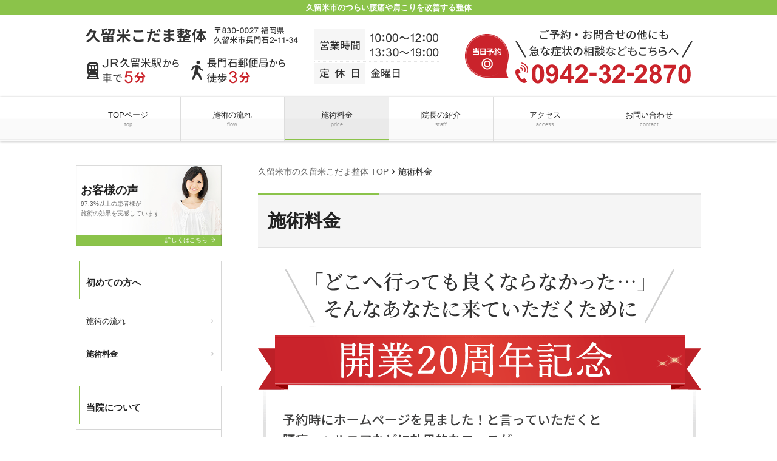

--- FILE ---
content_type: text/html; charset=UTF-8
request_url: https://seitai2.jp/price/
body_size: 8397
content:
<!doctype html><html dir="ltr" lang="ja"><head>  <script>(function(w,d,s,l,i){w[l]=w[l]||[];w[l].push({'gtm.start':
new Date().getTime(),event:'gtm.js'});var f=d.getElementsByTagName(s)[0],
j=d.createElement(s),dl=l!='dataLayer'?'&l='+l:'';j.async=true;j.src=
'https://www.googletagmanager.com/gtm.js?id='+i+dl;f.parentNode.insertBefore(j,f);
})(window,document,'script','dataLayer','GTM-WB8HWSG');</script>    <script async src="https://www.googletagmanager.com/gtag/js?id=UA-215595041-1"></script> <script async src="https://www.googletagmanager.com/gtag/js?id=G-94W8KTWWQE"></script> <script async src="https://www.googletagmanager.com/gtag/js?id=G-669PSXFLW2"></script> <script>window.dataLayer = window.dataLayer || [];
  function gtag(){dataLayer.push(arguments);}
  gtag('js', new Date());

  gtag('config', 'UA-215595041-1');
  gtag('config', 'G-94W8KTWWQE');
  gtag('config', 'G-669PSXFLW2');</script><meta charset="UTF-8"><meta name="viewport" content="width=device-width,initial-scale=1.0,viewport-fit=cover"><link media="all" href="https://seitai2.jp/wpcms/wp-content/cache/autoptimize/css/autoptimize_7cc8ef6aed2587035c3b2101b0ecb3c6.css" rel="stylesheet"><title>施術料金 | 久留米こだま整体はやさしい施術で腰痛の改善率97.3%</title><meta name="description" content="※電子マネー使用可 初見料 2,000円（税込） 初回は詳しくお話伺い、検査しますので初見料が2,000円、施" /><meta name="robots" content="max-image-preview:large" /><link rel="canonical" href="https://seitai2.jp/price/" /><meta name="generator" content="All in One SEO (AIOSEO) 4.6.2" /><meta name="google" content="nositelinkssearchbox" /> <script type="application/ld+json" class="aioseo-schema">{"@context":"https:\/\/schema.org","@graph":[{"@type":"BreadcrumbList","@id":"https:\/\/seitai2.jp\/price\/#breadcrumblist","itemListElement":[{"@type":"ListItem","@id":"https:\/\/seitai2.jp\/#listItem","position":1,"name":"\u5bb6","item":"https:\/\/seitai2.jp\/","nextItem":"https:\/\/seitai2.jp\/price\/#listItem"},{"@type":"ListItem","@id":"https:\/\/seitai2.jp\/price\/#listItem","position":2,"name":"\u65bd\u8853\u6599\u91d1","previousItem":"https:\/\/seitai2.jp\/#listItem"}]},{"@type":"Organization","@id":"https:\/\/seitai2.jp\/#organization","name":"\u4e45\u7559\u7c73\u3053\u3060\u307e\u6574\u4f53\u306f\u3084\u3055\u3057\u3044\u65bd\u8853\u3067\u8170\u75db\u306e\u6539\u5584\u738797.3%","url":"https:\/\/seitai2.jp\/"},{"@type":"WebPage","@id":"https:\/\/seitai2.jp\/price\/#webpage","url":"https:\/\/seitai2.jp\/price\/","name":"\u65bd\u8853\u6599\u91d1 | \u4e45\u7559\u7c73\u3053\u3060\u307e\u6574\u4f53\u306f\u3084\u3055\u3057\u3044\u65bd\u8853\u3067\u8170\u75db\u306e\u6539\u5584\u738797.3%","description":"\u203b\u96fb\u5b50\u30de\u30cd\u30fc\u4f7f\u7528\u53ef \u521d\u898b\u6599 2,000\u5186\uff08\u7a0e\u8fbc\uff09 \u521d\u56de\u306f\u8a73\u3057\u304f\u304a\u8a71\u4f3a\u3044\u3001\u691c\u67fb\u3057\u307e\u3059\u306e\u3067\u521d\u898b\u6599\u304c2,000\u5186\u3001\u65bd","inLanguage":"ja","isPartOf":{"@id":"https:\/\/seitai2.jp\/#website"},"breadcrumb":{"@id":"https:\/\/seitai2.jp\/price\/#breadcrumblist"},"datePublished":"2017-10-21T08:25:44+09:00","dateModified":"2022-09-01T21:14:07+09:00"},{"@type":"WebSite","@id":"https:\/\/seitai2.jp\/#website","url":"https:\/\/seitai2.jp\/","name":"\u4e45\u7559\u7c73\u3053\u3060\u307e\u6574\u4f53\u306f\u3084\u3055\u3057\u3044\u65bd\u8853\u3067\u8170\u75db\u306e\u6539\u5584\u738797.3%","description":"\u4e45\u7559\u7c73\u5e02\u306e\u3064\u3089\u3044\u8170\u75db\u3084\u80a9\u3053\u308a\u3092\u6539\u5584\u3059\u308b\u6574\u4f53","inLanguage":"ja","publisher":{"@id":"https:\/\/seitai2.jp\/#organization"}}]}</script>  <script src="https://seitai2.jp/wpcms/wp-includes/js/jquery/jquery.min.js?ver=3.7.1" id="jquery-core-js"></script> <script id="ari-fancybox-js-extra">var ARI_FANCYBOX = {"lightbox":{"backFocus":false,"trapFocus":false,"thumbs":{"hideOnClose":false},"touch":{"vertical":true,"momentum":true},"buttons":["slideShow","fullScreen","thumbs","close"],"lang":"custom","i18n":{"custom":{"PREV":"Previous","NEXT":"Next","PLAY_START":"Start slideshow (P)","PLAY_STOP":"Stop slideshow (P)","FULL_SCREEN":"Full screen (F)","THUMBS":"Thumbnails (G)","CLOSE":"Close (Esc)","ERROR":"The requested content cannot be loaded. <br\/> Please try again later."}}},"convert":{"images":{"convert":true,"post_grouping":true}},"viewers":{"pdfjs":{"url":"https:\/\/seitai2.jp\/wpcms\/wp-content\/plugins\/ari-fancy-lightbox\/assets\/pdfjs\/web\/viewer.html"}}};</script> <link rel="https://api.w.org/" href="https://seitai2.jp/wp-json/" /><link rel="alternate" type="application/json" href="https://seitai2.jp/wp-json/wp/v2/pages/2272" /><link rel='shortlink' href='https://seitai2.jp/?p=2272' /><link rel="alternate" type="application/json+oembed" href="https://seitai2.jp/wp-json/oembed/1.0/embed?url=https%3A%2F%2Fseitai2.jp%2Fprice%2F" /><link rel="alternate" type="text/xml+oembed" href="https://seitai2.jp/wp-json/oembed/1.0/embed?url=https%3A%2F%2Fseitai2.jp%2Fprice%2F&#038;format=xml" /><link rel='stylesheet' id='4473-css' href='https://seitai2.jp/wpcms/wp-content/cache/autoptimize/css/autoptimize_single_10b0ae7554da8ddd7685fd9eb8a8db95.css?v=4853' media='all' />  <script type="application/ld+json">{
    "@context": "https://schema.org",
    "@type": "BreadcrumbList",
    "itemListElement": [
        {
            "@type": "ListItem",
            "position": 1,
            "item": {
                "@id": "https://seitai2.jp",
                "name": "TOPページ"
            }
        },
        {
            "@type": "ListItem",
            "position": 2,
            "item": {
                "@id": "https://seitai2.jp/price/",
                "name": "施術料金"
            }
        }
    ]
}</script>  <noscript><style>#bodyLoading {
	display: none;
}</style></noscript></head><body data-rsssl=1 x-ms-format-detection="none" class="page-template-default page page-id-2272 wp-embed-responsive kbp2-color-light_green kbp2-webfontnone"><div id="bodyLoading" class="loader-wrap"><div class="loader">Loading...</div></div> <noscript><iframe src="https://www.googletagmanager.com/ns.html?id=GTM-WB8HWSG"
height="0" width="0" style="display:none;visibility:hidden"></iframe></noscript><header id="header" class="header" role="banner"><h1 class="header__title">久留米市のつらい腰痛や肩こりを改善する整体</h1><div class="header-img"><p class="sp-show"><a href="tel:0942-32-2870"><img width="730" height="133" src="https://seitai2.jp/wpcms/wp-content/uploads/2017/12/custom_header_image_small.png" class="attachment-medium_large size-medium_large" alt="" decoding="async" loading="lazy" srcset="https://seitai2.jp/wpcms/wp-content/uploads/2017/12/custom_header_image_small.png 768w, https://seitai2.jp/wpcms/wp-content/uploads/2017/12/custom_header_image_small-300x55.png 300w" sizes="(max-width: 730px) 100vw, 730px" /></a></p><p class="sp-hide"><a href="https://seitai2.jp/"><img width="1030" height="135" src="https://seitai2.jp/wpcms/wp-content/uploads/2017/12/custom_header_image.png" class="attachment-1536x1536 size-1536x1536" alt="" decoding="async" loading="lazy" srcset="https://seitai2.jp/wpcms/wp-content/uploads/2017/12/custom_header_image.png 1030w, https://seitai2.jp/wpcms/wp-content/uploads/2017/12/custom_header_image-300x39.png 300w, https://seitai2.jp/wpcms/wp-content/uploads/2017/12/custom_header_image-1024x134.png 1024w, https://seitai2.jp/wpcms/wp-content/uploads/2017/12/custom_header_image-768x101.png 768w" sizes="(max-width: 1030px) 100vw, 1030px" /></a></p></div><nav class="header-nav material-btn-wrap" id="header-nav" role="navigation"><div id="header-nav-inner" class="header-nav-inner"><ul id="menu-%e3%82%b0%e3%83%ad%e3%83%bc%e3%83%90%e3%83%ab%e3%83%8a%e3%83%93" class="header-nav-menu sp-hide-flex"><li id="menu-item-3747" class="menu-item menu-item-type-post_type menu-item-object-page menu-item-home menu-item-3747"><a title="久留米市の久留米こだま整体 TOP" href="https://seitai2.jp/">TOPページ<small class="menu-item-description">top</small></a></li><li id="menu-item-3748" class="menu-item menu-item-type-post_type menu-item-object-page menu-item-3748"><a href="https://seitai2.jp/flow/">施術の流れ<small class="menu-item-description">flow</small></a></li><li id="menu-item-3749" class="menu-item menu-item-type-post_type menu-item-object-page current-menu-item page_item page-item-2272 current_page_item menu-item-3749"><a href="https://seitai2.jp/price/" aria-current="page">施術料金<small class="menu-item-description">price</small></a></li><li id="menu-item-3750" class="menu-item menu-item-type-post_type menu-item-object-page menu-item-3750"><a href="https://seitai2.jp/staff/">院長の紹介<small class="menu-item-description">staff</small></a></li><li id="menu-item-3739" class="menu-item menu-item-type-post_type menu-item-object-page menu-item-3739"><a href="https://seitai2.jp/access/">アクセス<small class="menu-item-description">access</small></a></li><li id="menu-item-3740" class="menu-item menu-item-type-post_type menu-item-object-page menu-item-3740"><a href="https://seitai2.jp/contact/">お問い合わせ<small class="menu-item-description">contact</small></a></li></ul><ul class="header-nav-menu sp-show-flex"><li><a id="mobile-nav-btn" class="mobile-nav-btn" href="#side"><i class="material-icons-round">menu</i>MENU</a></li><li><a href="tel:0942-32-2870"><i class="material-icons-round">local_phone</i>電話する</a></li><li><a href="https://c6410.jp/kakoikomi-rsv/?gid=t37&param=MjQzMDQwMDEsOTY4OTlhNDcwMzEzMWE5Zjc2ZDA4ZjU1ODZmZjVlNDA=&page=process&method=course" target="_blank" rel="nofollow"><i class="material-icons-round">event_available</i>WEB予約</a></li><li><a class="scroll-btn" href="/access/"><i class="material-icons-round">location_on</i>アクセス</a></li></ul></div></nav></header><div class="container container-side-left" id="container"><main id="main" class="main" role="main"><div class="breadcrumbs"> <span property="itemListElement" typeof="ListItem"><a property="item" typeof="WebPage" title="久留米市の久留米こだま整体 TOP" href="https://seitai2.jp" class="home"><span property="name">久留米市の久留米こだま整体 TOP</span></a><meta property="position" content="1"></span><i class="material-icons">chevron_right</i><span property="itemListElement" typeof="ListItem"><span property="name">施術料金</span><meta property="position" content="2"></span></div><h2 class="main__title">施術料金</h2><div id="page-2272" class="content-style post-2272 page type-page status-publish hentry"><figure class="centerb2"><img decoding="async" src="/wpcms/wp-content/uploads/2017/12/bnr_camp01_20th.png" alt="割引キャンペーン実施中" class="img_w10" /></figure><p></p><p><strong>※電子マネー使用可</strong></p><table style="border-collapse: collapse; width: 100%;"><tbody><tr><td style="width: 33.7573%; background-color: #f7d894;"><span style="font-size: 12pt;"><strong>初見料</strong></span></td><td style="width: 66.2427%;"><span style="font-size: 12pt;">2,000円（税込）</span></td></tr></tbody></table><p>初回は詳しくお話伺い、検査しますので初見料が2,000円、施術料が8,000円で合計10,000円になります。施術時間は40分ほどになります。ホームページを見てとお伝えいただくと初回だけ半額の5,000円になります。</p><table style="border-collapse: collapse; width: 100%;"><tbody><tr><td style="width: 33.7573%; background-color: #f7d894;"><span style="font-size: 12pt;"><strong>２回目以降</strong></span></td><td style="width: 66.2427%;"><span style="font-size: 12pt;">8,000円（税込）</span></td></tr></tbody></table><p>施術箇所が多いと時間がかかりますが、変化してくると短くなります。その日のあなたの身体の状態によって、症状によって時間は変わります。変化してくると来店間隔もあいてきます。</p><h3>当店は予約優先になっています。</h3><p>来店される時は必ず電話で予約しておいでください。予約予約なしでお出での時は、お待ちいただいたり、施術をお受けできないこともありますのでご注意ください。</p><h3>枕の上に掛けるフェイスタオルか和タオルと洗濯した靴下をお持ちください。</h3></p><p>タオルはバスタオルではありません（フェイスタオル、和タオル）。靴下は足を施術した後、顔を施術したりしますので清潔のため、ご協力ください。</p><h3>服装は動きやすい服でお願いいたします。</h3><p>動きやすい服であれば大丈夫です。ジャージなどお勧めです。スカート、短パン、Gパンはご遠慮ください。</p></div><aside id="close" class="close" role="complementary"><div class="close-info"><h3 class="close-info__title"><i class="material-icons-round">info_outline</i>久留米こだま整体</h3><div class="close-info-content-wrap"><div class="close-info-content"><dl><dt>住所</dt><dd>〒830-0027<br /> 福岡県久留米市長門石２丁目１１−３４</dd><dt>電話番号</dt><dd class="close-info-content__tel"><a href="tel:0942-32-2870"><i class="material-icons-round">contact_phone</i> 0942-32-2870</a></dd></dl><p class="close-info-content__btn"><a href="https://seitai2.jp/contact/" class="link-btn link-btn--block" target="_blank" rel="nofollow"><i class="material-icons-round">event_available</i> ご予約は24時間受付中</a></p><dl><dt>営業時間</dt><dd>10:00～12:00<br /> 13:30～19:00</dd><dt>休業日</dt><dd>金曜日</dd></dl></div><div class="close-info-content"><dl id="main_map"><dt>アクセス</dt><dd>JR久留米駅から車で5分<br /> 西鉄路線バス 長門石団地前入口より徒歩3分</dd></dl></div></div></div></aside></main><div class="side" id="side" role="complementary"><div id="side-inner" class="side-inner"><ul id="menu-%e3%82%b0%e3%83%ad%e3%83%bc%e3%83%90%e3%83%ab%e3%83%8a%e3%83%93-5" class="mobile-nav sp-show"><li class="menu-item menu-item-type-post_type menu-item-object-page menu-item-home menu-item-3747"><a title="久留米市の久留米こだま整体 TOP" href="https://seitai2.jp/">TOPページ<small class="menu-item-description">top</small></a></li><li class="menu-item menu-item-type-post_type menu-item-object-page menu-item-3748"><a href="https://seitai2.jp/flow/">施術の流れ<small class="menu-item-description">flow</small></a></li><li class="menu-item menu-item-type-post_type menu-item-object-page current-menu-item page_item page-item-2272 current_page_item menu-item-3749"><a href="https://seitai2.jp/price/" aria-current="page">施術料金<small class="menu-item-description">price</small></a></li><li class="menu-item menu-item-type-post_type menu-item-object-page menu-item-3750"><a href="https://seitai2.jp/staff/">院長の紹介<small class="menu-item-description">staff</small></a></li><li class="menu-item menu-item-type-post_type menu-item-object-page menu-item-3739"><a href="https://seitai2.jp/access/">アクセス<small class="menu-item-description">access</small></a></li><li class="menu-item menu-item-type-post_type menu-item-object-page menu-item-3740"><a href="https://seitai2.jp/contact/">お問い合わせ<small class="menu-item-description">contact</small></a></li></ul><div id="kbp2_custom_widget_banner_text-2" class="widget kbp2_custom_widget_banner_text-2 widget_banner"><figure><img src="https://seitai2.jp/wpcms/wp-content/themes/kudoken-blog-plan-2/resources/assets/images/common/bg__bnr--01.jpg" alt=""><figcaption><a href="https://seitai2.jp/voice/"><span class="widget_banner__title">お客様の声</span><span class="widget_banner__text">97.3%以上の患者様が<br /> 施術の効果を実感しています</span><span class="widget_banner__btn">詳しくはこちら <i class="material-icons-round">arrow_forward</i></span></a></figcaption></figure></div><div id="nav_menu-2" class="widget nav_menu-2 widget_nav_menu"><h3 class="widgettitle">初めての方へ</h3><div class="menu-%e5%88%9d%e3%82%81%e3%81%a6%e3%81%ae%e6%96%b9%e3%81%b8-container"><ul id="menu-%e5%88%9d%e3%82%81%e3%81%a6%e3%81%ae%e6%96%b9%e3%81%b8-4" class="menu"><li class="menu-item menu-item-type-post_type menu-item-object-page menu-item-3741"><a href="https://seitai2.jp/flow/">施術の流れ</a></li><li class="menu-item menu-item-type-post_type menu-item-object-page current-menu-item page_item page-item-2272 current_page_item menu-item-3742"><a href="https://seitai2.jp/price/" aria-current="page">施術料金</a></li></ul></div></div><div id="nav_menu-3" class="widget nav_menu-3 widget_nav_menu"><h3 class="widgettitle">当院について</h3><div class="menu-%e5%bd%93%e9%99%a2%e3%81%ab%e3%81%a4%e3%81%84%e3%81%a6-container"><ul id="menu-%e5%bd%93%e9%99%a2%e3%81%ab%e3%81%a4%e3%81%84%e3%81%a6-4" class="menu"><li class="menu-item menu-item-type-post_type menu-item-object-page menu-item-3743"><a href="https://seitai2.jp/staff/">院長の紹介</a></li><li class="menu-item menu-item-type-post_type menu-item-object-page menu-item-3744"><a href="https://seitai2.jp/access/">アクセス</a></li><li class="menu-item menu-item-type-post_type menu-item-object-page menu-item-3745"><a href="https://seitai2.jp/contact/">お問い合わせ</a></li><li class="menu-item menu-item-type-post_type menu-item-object-page menu-item-3746"><a href="https://seitai2.jp/sitemap/">サイトマップ</a></li></ul></div></div><div id="nav_menu-4" class="widget nav_menu-4 widget_nav_menu"><h3 class="widgettitle">症状の改善について</h3><div class="menu-%e7%97%87%e7%8a%b6%e3%81%ae%e6%94%b9%e5%96%84%e3%81%ab%e3%81%a4%e3%81%84%e3%81%a6-container"><ul id="menu-%e7%97%87%e7%8a%b6%e3%81%ae%e6%94%b9%e5%96%84%e3%81%ab%e3%81%a4%e3%81%84%e3%81%a6-4" class="menu"><li class="menu-item menu-item-type-custom menu-item-object-custom menu-item-4451"><a href="/case/youtsu/">腰痛</a></li><li class="menu-item menu-item-type-custom menu-item-object-custom menu-item-4452"><a href="/case/katakori/">肩こり</a></li><li class="menu-item menu-item-type-custom menu-item-object-custom menu-item-4458"><a href="/case/shijukata/">五十肩・四十肩</a></li><li class="menu-item menu-item-type-custom menu-item-object-custom menu-item-4456"><a href="/case/zakotsushinkei/">坐骨神経痛</a></li><li class="menu-item menu-item-type-custom menu-item-object-custom menu-item-4457"><a href="/case/kotsubankyosei/">骨盤矯正</a></li><li class="menu-item menu-item-type-custom menu-item-object-custom menu-item-4454"><a href="/case/kubikori/">首こり</a></li><li class="menu-item menu-item-type-custom menu-item-object-custom menu-item-4455"><a href="/case/shiseikyosei/">姿勢矯正</a></li><li class="menu-item menu-item-type-custom menu-item-object-custom menu-item-4449"><a href="/case/hizatsu/">膝痛</a></li><li class="menu-item menu-item-type-custom menu-item-object-custom menu-item-4450"><a href="/case/sango-kotsuban/">産後の骨盤矯正</a></li><li class="menu-item menu-item-type-custom menu-item-object-custom menu-item-4453"><a href="/case/muchiuchi/">むちうち</a></li><li class="menu-item menu-item-type-custom menu-item-object-custom menu-item-4460"><a href="/case/nechigae/">寝違え</a></li><li class="menu-item menu-item-type-custom menu-item-object-custom menu-item-4459"><a href="/case/zutsu/">頭痛</a></li><li class="menu-item menu-item-type-custom menu-item-object-custom menu-item-4461"><a href="/case/helnia/">頚椎ヘルニア</a></li><li class="menu-item menu-item-type-custom menu-item-object-custom menu-item-4462"><a href="/case/gakukansetsu/">顎関節症</a></li><li class="menu-item menu-item-type-custom menu-item-object-custom menu-item-4463"><a href="/case/gikkurigoshi/">ぎっくり腰</a></li></ul></div></div><div id="kbp2_custom_widget_banner_text-3" class="widget kbp2_custom_widget_banner_text-3 widget_banner"><figure><img src="https://seitai2.jp/wpcms/wp-content/themes/kudoken-blog-plan-2/resources/assets/images/common/bg__bnr--02.jpg" alt=""><figcaption><a href="https://seitai2.jp/case/"><span class="widget_banner__title">症状別ページ</span><span class="widget_banner__btn">詳しくはこちら <i class="material-icons-round">arrow_forward</i></span></a></figcaption></figure></div><div id="kbp2_custom_widget_banner_text-4" class="widget kbp2_custom_widget_banner_text-4 widget_banner"><figure><img src="https://seitai2.jp/wpcms/wp-content/themes/kudoken-blog-plan-2/resources/assets/images/common/bg__bnr--03.jpg" alt=""><figcaption><a href="https://seitai2.jp/diary/"><span class="widget_banner__title">院長日記</span><span class="widget_banner__text">日々の気付いたことなど<br /> 綴っていきます</span><span class="widget_banner__btn">詳しくはこちら <i class="material-icons-round">arrow_forward</i></span></a></figcaption></figure></div><div id="kbp2_custom_widget_news-2" class="widget kbp2_custom_widget_news-2 widget_news"><h3 class="widgettitle">お知らせ</h3><div class="widget_news-list-wrap"><div class="widget_news-list"><p><i class="material-icons-round">query_builder</i>2026年1月31日</p><p>今月（令和8年2月）のお休み</p><table border="0" width="160" cellspacing="1" cellpadding="2" bgcolor="#333333"><tbody><tr align="center" bgcolor="#FFFFFF"><td colspan="7">2026年2月</td></tr><tr align="center" bgcolor="#CCCCCC"><td>日</td><td>月</td><td>火</td><td>水</td><td>木</td><td>金</td><td>土</td></tr><tr align="center" bgcolor="#FFFFFF"><td>1</td><td>2</td><td>3</td><td>4</td><td>5</td><td bgcolor="#FF6666">6</td><td>7</td></tr><tr align="center" bgcolor="#FFFFFF"><td>8</td><td>9</td><td>10</td><td>11</td><td>12</td><td bgcolor="#FF6666">13</td><td>14</td></tr><tr align="center" bgcolor="#FFFFFF"><td>15</td><td>16</td><td>17</td><td>18</td><td>19</td><td bgcolor="#FF6666">20</td><td>21</td></tr><tr align="center" bgcolor="#FFFFFF"><td>22</td><td>23</td><td>24</td><td>25</td><td>26</td><td bgcolor="#FF6666">27</td><td>28</td></tr></tbody></table><p><span style="color: #ff6666;">■</span>が定休日です。</p><p>来月（令和8年3月)のお休み</p><table border="0" width="160" cellspacing="1" cellpadding="2" bgcolor="#333333"><tbody><tr align="center" bgcolor="#FFFFFF"><td colspan="7">2026年3月</td></tr><tr align="center" bgcolor="#CCCCCC"><td>日</td><td>月</td><td>火</td><td>水</td><td>木</td><td>金</td><td>土</td></tr><tr align="center" bgcolor="#FFFFFF"><td>1</td><td>2</td><td>3</td><td>4</td><td>5</td><td bgcolor="#FF6666">6</td><td>7</td></tr><tr align="center" bgcolor="#FFFFFF"><td>8</td><td>9</td><td>10</td><td>11</td><td>12</td><td bgcolor="#FF6666">13</td><td>14</td></tr><tr align="center" bgcolor="#FFFFFF"><td>15</td><td>16</td><td>17</td><td>18</td><td>19</td><td>20</td><td>21</td></tr><tr align="center" bgcolor="#FFFFFF"><td>22</td><td>23</td><td>24</td><td>25</td><td>26</td><td bgcolor="#FF6666">27</td><td>28</td></tr><tr align="center" bgcolor="#FFFFFF"><td>29</td><td>30</td><td>31</td><td>&nbsp;</td><td>&nbsp;</td><td>&nbsp;</td><td>&nbsp;</td></tr></tbody></table><p><span style="color: #ff6666;">■</span>が定休日です。</p><p><span style="color: #ff0000;">金曜日は定休日です</span></p></div><div class="widget_news-list"><p><i class="material-icons-round">query_builder</i>2026年1月01日</p><p>令和8年1月のお休み</p><table border="0" width="160" cellspacing="1" cellpadding="2" bgcolor="#333333"><tbody><tr align="center" bgcolor="#FFFFFF"><td colspan="7">2026年1月</td></tr><tr align="center" bgcolor="#CCCCCC"><td>日</td><td>月</td><td>火</td><td>水</td><td>木</td><td>金</td><td>土</td></tr><tr align="center" bgcolor="#FFFFFF"><td>&nbsp;</td><td>&nbsp;</td><td>&nbsp;</td><td>&nbsp;</td><td bgcolor="#FF6666">1</td><td bgcolor="#FF6666">2</td><td bgcolor="#FF6666">3</td></tr><tr align="center" bgcolor="#FFFFFF"><td>4</td><td>5</td><td>6</td><td>7</td><td>8</td><td>9</td><td>10</td></tr><tr align="center" bgcolor="#FFFFFF"><td>11</td><td>12</td><td>13</td><td>14</td><td>15</td><td bgcolor="#FF6666">16</td><td>17</td></tr><tr align="center" bgcolor="#FFFFFF"><td>18</td><td>19</td><td>20</td><td>21</td><td>22</td><td bgcolor="#FF6666">23</td><td>24</td></tr><tr align="center" bgcolor="#FFFFFF"><td>25</td><td>26</td><td>27</td><td>28</td><td>29</td><td bgcolor="#FF6666">30</td><td>31</td></tr></tbody></table><p><span style="color: #ff6666;">■</span>が定休日です。</p><p>来月のお休み（令和8年2月）</p><table border="0" width="160" cellspacing="1" cellpadding="2" bgcolor="#333333"><tbody><tr align="center" bgcolor="#FFFFFF"><td colspan="7">2026年2月</td></tr><tr align="center" bgcolor="#CCCCCC"><td>日</td><td>月</td><td>火</td><td>水</td><td>木</td><td>金</td><td>土</td></tr><tr align="center" bgcolor="#FFFFFF"><td>1</td><td>2</td><td>3</td><td>4</td><td>5</td><td bgcolor="#FF6666">6</td><td>7</td></tr><tr align="center" bgcolor="#FFFFFF"><td>8</td><td>9</td><td>10</td><td>11</td><td>12</td><td bgcolor="#FF6666">13</td><td>14</td></tr><tr align="center" bgcolor="#FFFFFF"><td>15</td><td>16</td><td>17</td><td>18</td><td>19</td><td bgcolor="#FF6666">20</td><td>21</td></tr><tr align="center" bgcolor="#FFFFFF"><td>22</td><td>23</td><td>24</td><td>25</td><td>26</td><td bgcolor="#FF6666">27</td><td>28</td></tr></tbody></table><p><span style="color: #ff6666;">■</span>が定休日です。</p><p><span style="color: #ff0000;">金曜日が定休日です。</span></p></div><div class="widget_news-list"><p><i class="material-icons-round">query_builder</i>2025年12月01日</p><p>令和7年12月のお休み</p><table border="0" width="160" cellspacing="1" cellpadding="2" bgcolor="#333333"><tbody><tr align="center" bgcolor="#FFFFFF"><td colspan="7">2025年12月</td></tr><tr align="center" bgcolor="#CCCCCC"><td>日</td><td>月</td><td>火</td><td>水</td><td>木</td><td>金</td><td>土</td></tr><tr align="center" bgcolor="#FFFFFF"><td>&nbsp;</td><td>1</td><td>2</td><td>3</td><td>4</td><td bgcolor="#FF6666">5</td><td>6</td></tr><tr align="center" bgcolor="#FFFFFF"><td>7</td><td>8</td><td>9</td><td>10</td><td>11</td><td bgcolor="#FF6666">12</td><td>13</td></tr><tr align="center" bgcolor="#FFFFFF"><td>14</td><td>15</td><td>16</td><td>17</td><td>18</td><td bgcolor="#FF6666">19</td><td>20</td></tr><tr align="center" bgcolor="#FFFFFF"><td>21</td><td>22</td><td>23</td><td>24</td><td>25</td><td>26</td><td>27</td></tr><tr align="center" bgcolor="#FFFFFF"><td>28</td><td>29</td><td bgcolor="#FF6666">30</td><td bgcolor="#FF6666">31</td><td>&nbsp;</td><td>&nbsp;</td><td>&nbsp;</td></tr></tbody></table><p><span style="color: #ff6666;">■</span>が定休日です。</p><p>来月のお休み（令和8年1月）</p><table border="0" width="160" cellspacing="1" cellpadding="2" bgcolor="#333333"><tbody><tr align="center" bgcolor="#FFFFFF"><td colspan="7">2026年1月</td></tr><tr align="center" bgcolor="#CCCCCC"><td>日</td><td>月</td><td>火</td><td>水</td><td>木</td><td>金</td><td>土</td></tr><tr align="center" bgcolor="#FFFFFF"><td>&nbsp;</td><td>&nbsp;</td><td>&nbsp;</td><td>&nbsp;</td><td bgcolor="#FF6666">1</td><td bgcolor="#FF6666">2</td><td bgcolor="#FF6666">3</td></tr><tr align="center" bgcolor="#FFFFFF"><td>4</td><td>5</td><td>6</td><td>7</td><td>8</td><td>9</td><td>10</td></tr><tr align="center" bgcolor="#FFFFFF"><td>11</td><td>12</td><td>13</td><td>14</td><td>15</td><td bgcolor="#FF6666">16</td><td>17</td></tr><tr align="center" bgcolor="#FFFFFF"><td>18</td><td>19</td><td>20</td><td>21</td><td>22</td><td bgcolor="#FF6666">23</td><td>24</td></tr><tr align="center" bgcolor="#FFFFFF"><td>25</td><td>26</td><td>27</td><td>28</td><td>29</td><td bgcolor="#FF6666">30</td><td>31</td></tr></tbody></table><p><span style="color: #ff6666;">■</span>が定休日です。</p><p><span style="color: #ff0000;">金曜日が定休日です。</span></p></div><div class="widget_news-list"><p><i class="material-icons-round">query_builder</i>2025年10月31日</p><p>令和7年11月のお休み</p><table border="0" cellpadding="2" cellspacing="1" bgcolor="#333333" width="160"><tr align="center" bgcolor="#FFFFFF"><td colspan="7">2025年11月</td></tr><tr align="center" bgcolor="#CCCCCC"><td>日</td><td>月</td><td>火</td><td>水</td><td>木</td><td>金</td><td>土</td></tr><tr align="center" bgcolor="#FFFFFF"><td></td><td></td><td></td><td></td><td></td><td></td><td>1</td></tr><tr align="center" bgcolor="#FFFFFF"><td>2</td><td>3</td><td>4</td><td>5</td><td>6</td><td bgcolor="#FF6666">7</td><td>8</td></tr><tr align="center" bgcolor="#FFFFFF"><td>9</td><td>10</td><td>11</td><td>12</td><td>13</td><td bgcolor="#FF6666">14</td><td>15</td></tr><tr align="center" bgcolor="#FFFFFF"><td>16</td><td>17</td><td>18</td><td>19</td><td>20</td><td bgcolor="#FF6666">21</td><td>22</td></tr><tr align="center" bgcolor="#FFFFFF"><td>23</td><td>24</td><td>25</td><td>26</td><td>27</td><td bgcolor="#FF6666">28</td><td>29</td></tr><tr align="center" bgcolor="#FFFFFF"><td>30</td><td></td><td></td><td></td><td></td><td></td><td></td></tr></table> <font color="#FF6666">■</font>が定休日です。<p>来月（令和7年12月)のお休み</p><table border="0" cellpadding="2" cellspacing="1" bgcolor="#333333" width="160"><tr align="center" bgcolor="#FFFFFF"><td colspan="7">2025年12月</td></tr><tr align="center" bgcolor="#CCCCCC"><td>日</td><td>月</td><td>火</td><td>水</td><td>木</td><td>金</td><td>土</td></tr><tr align="center" bgcolor="#FFFFFF"><td></td><td>1</td><td>2</td><td>3</td><td>4</td><td bgcolor="#FF6666">5</td><td>6</td></tr><tr align="center" bgcolor="#FFFFFF"><td>7</td><td>8</td><td>9</td><td>10</td><td>11</td><td bgcolor="#FF6666">12</td><td>13</td></tr><tr align="center" bgcolor="#FFFFFF"><td>14</td><td>15</td><td>16</td><td>17</td><td>18</td><td bgcolor="#FF6666">19</td><td>20</td></tr><tr align="center" bgcolor="#FFFFFF"><td>21</td><td>22</td><td>23</td><td>24</td><td>25</td><td>26</td><td>27</td></tr><tr align="center" bgcolor="#FFFFFF"><td>28</td><td>29</td><td bgcolor="#FF6666">30</td><td bgcolor="#FF6666">31</td><td></td><td></td><td></td></tr></table> <font color="#FF6666">■</font>が定休日です。<p><span style="color: #ff0000;">金曜日は定休日です。</span></p></div><div class="widget_news-list"><p><i class="material-icons-round">query_builder</i>2025年10月10日</p><p>令和7年10月のお休み</p><table border="0" width="160" cellspacing="1" cellpadding="2" bgcolor="#333333"><tbody><tr align="center" bgcolor="#FFFFFF"><td colspan="7">2025年10月</td></tr><tr align="center" bgcolor="#CCCCCC"><td>日</td><td>月</td><td>火</td><td>水</td><td>木</td><td>金</td><td>土</td></tr><tr align="center" bgcolor="#FFFFFF"><td>&nbsp;</td><td>&nbsp;</td><td>&nbsp;</td><td>1</td><td>2</td><td bgcolor="#FF6666">3</td><td>4</td></tr><tr align="center" bgcolor="#FFFFFF"><td>5</td><td>6</td><td>7</td><td>8</td><td>9</td><td bgcolor="#FF6666">10</td><td>11</td></tr><tr align="center" bgcolor="#FFFFFF"><td>12</td><td>13</td><td>14</td><td>15</td><td>16</td><td bgcolor="#FF6666">17</td><td>18</td></tr><tr align="center" bgcolor="#FFFFFF"><td>19</td><td>20</td><td>21</td><td>22</td><td>23</td><td bgcolor="#FF6666">24</td><td>25</td></tr><tr align="center" bgcolor="#FFFFFF"><td>26</td><td>27</td><td>28</td><td>29</td><td>30</td><td bgcolor="#FF6666">31</td><td>&nbsp;</td></tr></tbody></table><p><span style="color: #ff6666;">■</span>が定休日です。</p><p>来月のお休み（令和7年11月）</p><table border="0" width="160" cellspacing="1" cellpadding="2" bgcolor="#333333"><tbody><tr align="center" bgcolor="#FFFFFF"><td colspan="7">2025年11月</td></tr><tr align="center" bgcolor="#CCCCCC"><td>日</td><td>月</td><td>火</td><td>水</td><td>木</td><td>金</td><td>土</td></tr><tr align="center" bgcolor="#FFFFFF"><td>&nbsp;</td><td>&nbsp;</td><td>&nbsp;</td><td>&nbsp;</td><td>&nbsp;</td><td>&nbsp;</td><td>1</td></tr><tr align="center" bgcolor="#FFFFFF"><td>2</td><td>3</td><td>4</td><td>5</td><td>6</td><td bgcolor="#FF6666">7</td><td>8</td></tr><tr align="center" bgcolor="#FFFFFF"><td>9</td><td>10</td><td>11</td><td>12</td><td>13</td><td bgcolor="#FF6666">14</td><td>15</td></tr><tr align="center" bgcolor="#FFFFFF"><td>16</td><td>17</td><td>18</td><td>19</td><td>20</td><td bgcolor="#FF6666">21</td><td>22</td></tr><tr align="center" bgcolor="#FFFFFF"><td>23</td><td>24</td><td>25</td><td>26</td><td>27</td><td bgcolor="#FF6666">28</td><td>29</td></tr><tr align="center" bgcolor="#FFFFFF"><td>30</td><td>&nbsp;</td><td>&nbsp;</td><td>&nbsp;</td><td>&nbsp;</td><td>&nbsp;</td><td>&nbsp;</td></tr></tbody></table><p><span style="color: #ff6666;">■</span>が定休日です。</p><p><span style="color: #ff0000;">金曜日が定休日です。</span></p></div></div></div><div id="kbp2_custom_widget_info-2" class="widget kbp2_custom_widget_info-2 widget_info"><h3 class="widgettitle">店舗情報</h3><dl><dt>店舗名</dt><dd>久留米こだま整体</dd><dt>住所</dt><dd>〒830-0027<br /> 福岡県久留米市長門石２丁目１１−３４</dd><dt>電話番号</dt><dd class="widget_info__tel"><a href="tel:0942-32-2870"><i class="material-icons-round">contact_phone</i> 0942-32-2870</a></dd><dd class="widget_info__btn"><a href="https://seitai2.jp/contact/" class="link-btn link-btn--block" target="_blank" rel="nofollow"><i class="material-icons-round">event_available</i> ご予約は24時間受付中</a></dd><dt>営業時間</dt><dd>10:00～12:00<br /> 13:30～19:00</dd><dt>休業日</dt><dd>金曜日</dd><dt>アクセス</dt><dd>JR久留米駅から車で5分<br /> 西鉄路線バス 長門石団地前入口より徒歩3分</dd></dl></div></div></div></div><footer id="footer" class="footer" role="contentinfo"><div class="footer-contact"><h3 class="footer-contact__title">ご予約・お問い合わせ</h3><p class="footer-contact__tel"><a href="tel:0942-32-2870"><i class="material-icons-round">contact_phone</i> 0942-32-2870</a></p><p class="footer-contact__btn"><a href="https://seitai2.jp/contact/" class="link-btn" target="_blank" rel="nofollow"><i class="material-icons-round">event_available</i> ご予約は24時間受付中</a></p></div><div class="footer-widget widget-footer-3"><div id="nav_menu-5" class="widget nav_menu-5 widget_nav_menu"><h3 class="widgettitle">初めての方へ</h3><div class="menu-%e5%88%9d%e3%82%81%e3%81%a6%e3%81%ae%e6%96%b9%e3%81%b8-container"><ul id="menu-%e5%88%9d%e3%82%81%e3%81%a6%e3%81%ae%e6%96%b9%e3%81%b8-5" class="menu"><li class="menu-item menu-item-type-post_type menu-item-object-page menu-item-3741"><a href="https://seitai2.jp/flow/">施術の流れ</a></li><li class="menu-item menu-item-type-post_type menu-item-object-page current-menu-item page_item page-item-2272 current_page_item menu-item-3742"><a href="https://seitai2.jp/price/" aria-current="page">施術料金</a></li></ul></div></div><div id="nav_menu-7" class="widget nav_menu-7 widget_nav_menu"><h3 class="widgettitle">当院について</h3><div class="menu-%e5%bd%93%e9%99%a2%e3%81%ab%e3%81%a4%e3%81%84%e3%81%a6-container"><ul id="menu-%e5%bd%93%e9%99%a2%e3%81%ab%e3%81%a4%e3%81%84%e3%81%a6-5" class="menu"><li class="menu-item menu-item-type-post_type menu-item-object-page menu-item-3743"><a href="https://seitai2.jp/staff/">院長の紹介</a></li><li class="menu-item menu-item-type-post_type menu-item-object-page menu-item-3744"><a href="https://seitai2.jp/access/">アクセス</a></li><li class="menu-item menu-item-type-post_type menu-item-object-page menu-item-3745"><a href="https://seitai2.jp/contact/">お問い合わせ</a></li><li class="menu-item menu-item-type-post_type menu-item-object-page menu-item-3746"><a href="https://seitai2.jp/sitemap/">サイトマップ</a></li></ul></div></div><div id="nav_menu-6" class="widget nav_menu-6 widget_nav_menu"><h3 class="widgettitle">症状の改善について</h3><div class="menu-%e7%97%87%e7%8a%b6%e3%81%ae%e6%94%b9%e5%96%84%e3%81%ab%e3%81%a4%e3%81%84%e3%81%a6-container"><ul id="menu-%e7%97%87%e7%8a%b6%e3%81%ae%e6%94%b9%e5%96%84%e3%81%ab%e3%81%a4%e3%81%84%e3%81%a6-5" class="menu"><li class="menu-item menu-item-type-custom menu-item-object-custom menu-item-4451"><a href="/case/youtsu/">腰痛</a></li><li class="menu-item menu-item-type-custom menu-item-object-custom menu-item-4452"><a href="/case/katakori/">肩こり</a></li><li class="menu-item menu-item-type-custom menu-item-object-custom menu-item-4458"><a href="/case/shijukata/">五十肩・四十肩</a></li><li class="menu-item menu-item-type-custom menu-item-object-custom menu-item-4456"><a href="/case/zakotsushinkei/">坐骨神経痛</a></li><li class="menu-item menu-item-type-custom menu-item-object-custom menu-item-4457"><a href="/case/kotsubankyosei/">骨盤矯正</a></li><li class="menu-item menu-item-type-custom menu-item-object-custom menu-item-4454"><a href="/case/kubikori/">首こり</a></li><li class="menu-item menu-item-type-custom menu-item-object-custom menu-item-4455"><a href="/case/shiseikyosei/">姿勢矯正</a></li><li class="menu-item menu-item-type-custom menu-item-object-custom menu-item-4449"><a href="/case/hizatsu/">膝痛</a></li><li class="menu-item menu-item-type-custom menu-item-object-custom menu-item-4450"><a href="/case/sango-kotsuban/">産後の骨盤矯正</a></li><li class="menu-item menu-item-type-custom menu-item-object-custom menu-item-4453"><a href="/case/muchiuchi/">むちうち</a></li><li class="menu-item menu-item-type-custom menu-item-object-custom menu-item-4460"><a href="/case/nechigae/">寝違え</a></li><li class="menu-item menu-item-type-custom menu-item-object-custom menu-item-4459"><a href="/case/zutsu/">頭痛</a></li><li class="menu-item menu-item-type-custom menu-item-object-custom menu-item-4461"><a href="/case/helnia/">頚椎ヘルニア</a></li><li class="menu-item menu-item-type-custom menu-item-object-custom menu-item-4462"><a href="/case/gakukansetsu/">顎関節症</a></li><li class="menu-item menu-item-type-custom menu-item-object-custom menu-item-4463"><a href="/case/gikkurigoshi/">ぎっくり腰</a></li></ul></div></div></div><address class="footer-address">久留米こだま整体 / 〒830-0027
福岡県久留米市長門石２丁目１１−３４ / JR久留米駅から車で5分
西鉄路線バス 長門石団地前入口より徒歩3分 / <i class="material-icons-round">contact_phone</i> 0942-32-2870</address><p class="footer-copyright"><small>&copy; 2021-2026 <a href="https://seitai2.jp/">久留米市の久留米こだま整体</a></small></p></footer><div id="custom2-footer-btn" class="bottom-btn-wrap"><a class="bottom-btn-01" href="tel:0942-32-2870"><img src="/wpcms/custom/images/bnr_f_tel_s_yellow.png" alt="タップで電話する" class="" /></a><a class="bottom-btn-02" href="https://c6410.jp/kakoikomi-rsv/?gid=t37&param=MjQzMDQwMDEsOTY4OTlhNDcwMzEzMWE5Zjc2ZDA4ZjU1ODZmZjVlNDA=&page=process&method=course" target="_blank" rel="nofollow noopener"><img src="/wpcms/custom/images/bnr_f_24_s_green.png" alt="Web予約" class="" /></a></div>  <script type="text/javascript">jQuery(function() {

			var images = jQuery('a').filter(function() {
				return /\.(jpe?g|png|gif|bmp|webp)$/i.test(jQuery(this).attr('href'))
			});

			var gallery = jQuery('.gallery-item a').filter(function() {
				return /\.(jpe?g|png|gif|bmp|webp)$/i.test(jQuery(this).attr('href'))
			});

			var inline = jQuery('a[href^="#"]:not([href="#"])');

							images.each(function() {
					var title = jQuery(this).children("img").attr("title");
					var caption = jQuery(this).children("img").attr("alt");
					jQuery(this).attr("data-fancybox", "").attr("title", title).attr('data-caption', caption);
				});
			
							gallery.each(function() {
					var galleryid = jQuery(this).parent().parent().parent().attr("id");
					var title = jQuery(this).children("img").attr("title");
					var caption = jQuery(this).children("img").attr("alt");
					jQuery(this).attr("data-fancybox", galleryid).attr("title", title).attr('data-caption', caption);
				});
			
			

			jQuery("[data-fancybox]").fancybox({
				'loop': false,
				'margin': [44, 0],
				'gutter': 50,
				'keyboard': true,
				'arrows': true,
				'infobar': false,
				'toolbar': true,
				'buttons': ["slideShow", "fullScreen", "thumbs", "close"],
				'idleTime': 4,
				'protect': false,
				'modal': false,
				'animationEffect': "zoom",
				'animationDuration': 350,
				'transitionEffect': "fade",
				'transitionDuration': 350,
											});

		});</script>  <script defer src="https://seitai2.jp/wpcms/wp-content/cache/autoptimize/js/autoptimize_4ba6f85f31cba933867f169e20351495.js"></script></body></html>

--- FILE ---
content_type: text/css
request_url: https://seitai2.jp/wpcms/wp-content/cache/autoptimize/css/autoptimize_single_10b0ae7554da8ddd7685fd9eb8a8db95.css?v=4853
body_size: 6013
content:
@charset "utf-8";@import url('https://fonts.googleapis.com/css2?family=Noto+Sans+JP:wght@400;500;700;900&family=Roboto:wght@400;500;700;900&display=swap');@import url('https://fonts.googleapis.com/css2?family=Noto+Serif+JP:wght@400;500;700;900&family=Roboto:wght@400;500;700;900&display=swap');.custom{padding-right:-16px !important;padding-left:-16px !important;margin-right:-16px !important;margin-left:-16px !important;font-family:'Noto Sans JP',sans-serif}.content-style .custom p,.content-style .custom ul{margin:0 !important}.custom figure{margin-top:0 !important}.custom figure.delete p{width:100% !important;line-height:0 !important;padding:0 !important;margin:0 !important}.custom i{font-style:normal;margin-left:5px}.custom p{padding-right:16px;padding-left:16px}.custom br.delete{display:none}.custom .center{text-align:center}.custom .auto{margin-right:auto;margin-left:auto}.custom .wrapno{white-space:nowrap}.custom .block{display:block}.custom .cl{clear:both;margin-top:0;margin-bottom:0;padding-top:0;padding-bottom:0;height:1px;line-height:0}.custom .oflow{overflow:hidden;_zoom:1}.custom a{color:#e51a38}a:hover{text-decoration:none}.custom p.txtbase{font-size:4.1vw;line-height:1.6}.custom p.txtbaseS{font-size:80%}.custom p.txtright{text-align:right}.custom p.txtcent{text-align:center;font-size:.6em;padding-top:.3em;margin-top:.3em}.custom .txtjs{text-align:justify;text-justify:inter-ideograph}.custom .txt_ls{letter-spacing:0}.custom section{margin-top:0;margin-bottom:6vw}.custom section:last-of-type{margin-bottom:0}.custom .block1{margin-top:0;margin-bottom:3em}.custom .blockend{margin-bottom:0;padding-bottom:0}.custom .fixed_m{margin-top:1em;margin-bottom:2em}.custom .pc{display:none}.custom .sp{display:block}.custom img{max-width:100%;height:auto;vertical-align:top}.custom img.img_max{max-width:100% !important}.custom img{-webkit-backface-visibility:hidden}.custom img.corona{width:92%;height:auto}.centerb0{text-align:center;margin-bottom:0 !important}.centerb1{text-align:center;margin-bottom:.5em !important}.centerb2{text-align:center;margin-bottom:1em !important}.centerb3{text-align:center;margin-bottom:1.5em !important}.centerb4{text-align:center;margin-bottom:2em !important}.txtbold{font-weight:700}.txtred{color:#d62c1f}.txtmic{font-size:.9rem}.txtmin{font-size:1.1rem}.txtsmal{font-size:1.2rem}.txtmid{font-size:1.2rem}.txtbig{font-size:1.4rem}p.caption{text-align:right;padding-top:5px;padding-bottom:10px;font-size:60%;margin-top:0;margin-bottom:0;margin-right:10px !important;padding-right:10px !important}p.caption01{text-align:right;padding:5px 1.5em 0 0 !important;font-size:65%;margin:0 !important}.txtnoto{font-family:'Noto Serif JP',sans-serif;font-weight:700}.txtbg05{background:linear-gradient(transparent 70%,#fefe3f 70%);padding-left:.2em;padding-right:.2em}table td.cel1{width:10%}table td.cel2{width:20%}table td.cel3{width:30%}table td.cel4{width:40%}table td.cel5{width:50%}table td.cel6{width:60%}table td.cel7{width:70%}table td.cel8{width:90%}table td.cel9{width:90%}table td.nrap{white-space:nowrap}table td.do01{border:1px dotted #eaddb2}img.img_w00{width:100%;height:auto}img.img_w01{width:80%;height:auto}img.img_w02{width:98%;height:auto}img.img_w03{width:100%;height:auto}img.img_w04{width:92%;height:auto}img.img_w05{width:96%;height:auto}img.img_w06{width:96%;height:auto}img.img_w07{width:98%;height:auto}img.img_w08{width:92%;height:auto}img.img_w09{width:94%;height:auto}img.img_w10{width:96%;height:auto}img.img_w11{width:98%;height:auto}img.img_w12{width:90%;height:auto}img.img_w13{width:98%;height:auto}img.img_w14{width:94%;height:auto}img.img_w15{width:92%;height:auto}hr{margin:0;padding:0;height:0;border:0}h2.reset{border-top-width:0;border-bottom-width:0;border-top-style:none;border-bottom-style:none;background-color:transparent;position:relative;width:100%;margin:0;padding:0}h2.reset:after{display:none;background-color:transparent}h2.title01_img01{margin:0 auto 0 auto}h2.title01_img01a{width:92%;margin:0 auto 0 auto}h3.reset{color:#333;border-top-width:0;border-bottom-width:0;border-top-style:none;border-bottom-style:none;background-color:transparent;position:relative;width:100%;margin:0;padding:0}h3.reset:after{display:none}h3.title01_img01{margin:0 auto 0 auto}h4.reset{color:#333;font-weight:400;border-top-width:0;border-bottom-width:0;border-top-style:none;border-bottom-style:none;background-color:transparent;position:relative;width:100%;margin:0;padding:0}h4.reset:after{display:none}.bg_review05{width:100%;margin-bottom:0}.bg_review05 p.note{text-align:right;padding:5px 1em 0 0;font-size:65%;margin:0}.bg_review_headingIN{width:100%;margin-right:auto;margin-left:auto;margin-bottom:.7em}.bg_review_headingIN .review_headingIN{padding:0;text-align:center;font-size:4.7vw;line-height:1.3;color:#333;font-family:'Noto Serif JP',sans-serif;font-weight:700}.bg_review_headingIN .review_headingIN span.txtbig{font-size:180%}.bg_review_headingIN .review_headingIN span.txtbig02{font-size:130%}.bg_paper05{width:96%;background-color:#fff;margin:0 auto 1em auto;box-shadow:0 0 4px rgba(204,167,81,.3);box-sizing:border-box;border-radius:8px}.bg_paper05:last-of-type{margin-bottom:0}.review02_flex{display:-webkit-flex;display:flex;-webkit-justify-content:space-between;justify-content:space-between;width:100%;margin-right:auto;margin-left:auto;border:3px solid #e1d58e;border-radius:8px}.review02_flex .itemsR{width:22%;background-repeat:no-repeat;background-position:center center;background-size:contain}.review02_flex .itemsR.review02_ph01{background-image:url('/wpcms/custom/images/review02_ph01.png')}.review02_flex .itemsR.review02_ph02{background-image:url('/wpcms/custom/images/review02_ph02.png')}.review02_flex .itemsR.review02_ph03{background-image:url('/wpcms/custom/images/review02_ph03.png')}.review02_flex .itemsR.review02_ph04{background-image:url('/wpcms/custom/images/review02_ph04.png')}.review02_flex .itemsL{flex:1;display:block;height:auto;align-self:flex-start;margin:.5em 0 .4em .7em}hr.review02{　 background-color:rgba(0,0,0,0);background-image:none;height:0;border:none;border-top-width:1px !important;border-top-style:dotted !important;border-top-color:#e1cea2 !important;margin:1vw auto 1vw auto}.review02_flex .itemsL p.title{font-size:3.6vw;line-height:1.5;margin:0 .2em 0 0;padding:0 .2em 0 0;font-weight:700}.review02_flex .itemsL p.name{font-size:2.9vw;margin:.5em .4em 0 0;padding:0;text-align:right}.bg_movie{position:relative;width:90%;height:auto;overflow:hidden;margin:0 auto 0 auto}.bg_movie iframe{position:absolute;top:0;right:0;width:100% !important;height:100% !important}.staff{font-size:7.4vw;line-height:1.4;text-align:center;font-family:'Noto Serif JP',sans-serif;font-weight:700;padding:0 0 .5em;margin:0}.bg_reco_headingIN{position:relative;width:100%;margin-right:auto;margin-left:auto;margin-bottom:.3em;background:url(/wpcms/custom/images/bg_reco.png) no-repeat left top;padding-top:calc(100%*210/730);background-size:contain}.bg_reco_headingIN .reco_headingIN{position:absolute;top:45%;left:50%;-webkit-transform:translate(-50%,-50%);-ms-transform:translate(-50%,-50%);transform:translate(-50%,-50%);padding:0;text-align:center;font-size:4.7vw;line-height:1.4;color:#333;font-family:'Noto Serif JP',sans-serif;font-weight:700}.bg_reco_headingIN .reco_headingIN span.txtbig{font-size:150%}.bg_reco_headingIN .reco_headingIN span.txtbig02{font-size:130%}.bg_reco{width:100%;background:-webkit-linear-gradient(top,#fff,#fcf7e0 20%,#fcf7e0 100%);background:linear-gradient(#fff,#fcf7e0 20%,#fcf7e0 100%);padding-bottom:1em}.bg_recopaper{width:96%;padding-top:.6em;padding-bottom:.6em;margin:0 auto 1em auto;background-color:#fff;box-shadow:0 0 4px rgba(204,167,81,.7)}.bg_recopaper:last-of-type{margin-bottom:0}.bg_reco_01{width:94%;margin:0 auto 0 auto;position:relative;background:url(/wpcms/custom/images/bg_reco_01.png) no-repeat left top;background-size:contain}.bg_reco_01:before{content:"";display:block;padding-top:calc(100%*360/670)}.bg_reco_02{width:94%;margin:0 auto 0 auto;position:relative;background:url(/wpcms/custom/images/bg_reco_02.png) no-repeat left top;background-size:contain}.bg_reco_02:before{content:"";display:block;padding-top:calc(100%*320/670)}.recoL{width:68%;position:absolute;top:0;left:0}.recoL p{padding:0 !important;margin:0 !important}.recoL p.title{font-size:4.6vw;line-height:1.4;font-weight:500;color:#381a01;padding:3vw 1vw 3.5vw 3.8vw !important;font-family:'Noto Serif JP',sans-serif}.recoL p.name{font-size:3vw;line-height:1.5;font-weight:500;color:#fff;text-align:right;padding:0 2vw 6vw 0 !important;font-family:'Noto Serif JP',sans-serif}.recoL p.com{font-size:3.6vw;line-height:1.5;padding:0 1vw 0 2vw !important}.bg_txt_trouble02{width:100%;margin:0 auto 0 auto;position:relative;background:url(/wpcms/custom/images/txt_trouble01_title.png) no-repeat left top;background-size:contain}.bg_txt_trouble02:before{content:"";display:block;padding-top:calc(100%*1055/730)}div.txt_troubleIN02{position:absolute;top:20%;left:50%;-webkit-transform:translateX(-50%);-ms-transform:translateX(-50%);transform:translateX(-50%);padding:0 !important;margin:0 !important;font-weight:500;width:94%}.txt_troubleIN02 ul{padding:0 6vw 0 10vw;margin:0}.txt_troubleIN02 ul li{position:relative;font-size:4vw;line-height:1.4;font-weight:700;list-style-type:none !important;padding:.5em 0 .4em .3em;border-bottom:dotted 1px #b4a374}.txt_troubleIN02 ul li:last-of-type{border-bottom:0}.txt_troubleIN02 ul li:before{position:absolute;content:'';display:inline-block;background:url(/wpcms/custom/images/txt_check.png) no-repeat left top;background-size:contain;left:-3.9vw;top:2.8vw;width:3.8vw;height:3.8vw}.frame_flex{width:100%;margin:0 auto .5em auto}.frame_flex .items p{padding:0;margin:0}.frame_flex .items p.com{font-size:4.1vw;line-height:1.6;padding:0;margin:0 .3em .5em 1em !important}.bg_ex02_headingIN{position:relative;width:98%;margin-right:auto;margin-left:auto;margin-bottom:.3em;background:url(/wpcms/custom/images/bg_ex_img02.png) no-repeat left top;padding-top:calc(100%*278/730);background-size:contain}.bg_ex02_headingIN .ex02_headingIN{position:absolute;top:60%;left:50%;-webkit-transform:translate(-50%,-50%);-ms-transform:translate(-50%,-50%);transform:translate(-50%,-50%);padding:0;text-align:center;font-size:5.8vw;line-height:1.3;color:#333;font-family:'Noto Serif JP',sans-serif;font-weight:700}.bg_ex02_headingIN .ex02_headingIN span.txtbig{font-size:130%}p.txtTR_catch{font-size:5.4vw;line-height:1.5;font-weight:700;padding:0 0 .5em;margin:0;text-align:center}p.txtTR_catch2{font-size:5.4vw;line-height:1.5;font-weight:500;padding:0;margin:0;text-align:center}p.txtTR_B{font-size:4.1vw;line-height:1.6;padding:0 .5em 2em 1.2em}p.txtTR_noto{font-family:'Noto Serif JP',sans-serif}.bg_karte02{width:96%;margin:0 auto 0 auto;background:url(/wpcms/custom/images/karte_mid.png) repeat-y left top;background-size:contain}.karte02_com{width:94%;margin:2px auto 1em auto;padding-top:3vw;padding-bottom:.5em;background-color:#fff;box-shadow:0 0 4px rgba(218,193,24,.6)}.karte02_com:last-of-type{margin-bottom:2px}.bg_karte02 p.note{font-size:65%;text-align:right;padding:0 1em .5em 0 !important;margin:0}.bg_karte02 img.title{display:block;width:100%;margin:0 auto 0 auto}.bg_karte02 img.care_img{display:block;width:96%;margin:0 auto 0 auto}.bg_karte02 img.end{vertical-align:bottom !important}.karte02_point{width:94%;margin:0 auto .5em auto;background-color:#fefceb;padding:.5em 0;border-top:solid 1px #f9f2c8;border-bottom:solid 1px #f9f2c8}.karte02_point p.title{flex:1;font-size:4.4vw;line-height:1.5;padding:0 !important;margin:0;text-align:center}.karte02_point p.name{font-size:3.2vw;line-height:1.5;padding:.5em 0 0 !important;margin:0;text-align:center}.karte02_com p.com{font-size:4.1vw;line-height:1.6;padding:0 .5em .3em 1.2em !important;margin:0}p.p_btm{margin:0 !important;padding:0 !important}.bg_res5{width:100%;margin:0 auto 0 auto;background:-webkit-linear-gradient(top,#fff,#fefceb 5%,#fefceb 90%,#fff 100%);background:linear-gradient(#fff,#fefceb 5%,#fefceb 90%,#fff 100%)}p.note_res5{text-align:right;padding:.5em 1.5em 1em 0 !important;font-size:65%;margin:0 !important}.res5_box{width:100%;margin:0 auto .7em auto;position:relative}.res5_box img.nu_img{width:20vw;height:auto;position:absolute;z-index:10;top:-7px;left:2.5%}.bg_res5paper{width:94%;margin:5px auto 1.5em auto;background-color:#fff;box-shadow:0 0 4px rgba(204,167,81,.7)}.bg_res5paper:last-of-type{margin-bottom:0}.bg_res5paper .heading_point{font-size:5.5vw;line-height:1.4;font-weight:500;padding-top:.3em;padding-bottom:.3em;text-align:center}.bg_res5paper .heading_point span.txtbig{font-size:110%}.bg_res5paper .heading_point span.txtmin{font-size:90%}.bg_res5paper .heading_point span.txtbold{font-weight:900}hr.res03{width:94%;border:none;margin:.4em auto .5em auto;height:6px;background-image:repeating-linear-gradient(45deg,#f6f0c1 0,#f6f0c1 1px,transparent 0,transparent 50%),repeating-linear-gradient(135deg,#f6f0c1 0,#f6f0c1 1px,transparent 0,transparent 50%);background-size:6px 6px}.bg_res5paper .bg_listframe{width:95%;margin:0 auto 0 auto;padding:0 .3em 0 .5em}.bg_listframe p{font-size:4.1vw;line-height:1.6;padding:0 0 .7em;margin:0}.bg_point{width:100%;background-color:#f6eefc;padding-bottom:1em}.bg_point4{display:-webkit-flex;display:flex;-webkit-justify-content:space-between;justify-content:space-between;width:94%;margin:0 auto .3em auto}.bg_point4:last-of-type{margin-bottom:0}.bg_point4 .items{width:49%}.bg_point4 .items figure{margin-bottom:0 !important}.bg_point4 .items p{font-size:3.4vw;line-height:1.5;color:#381a01;text-align:center;margin:0;padding:.6em 0 .7em}.bg_point4 .txtdeco{padding-left:.2em;padding-right:.2em;font-weight:700}.bg_flow_headingIN{position:relative;width:98%;margin-right:auto;margin-left:auto;margin-bottom:.3em;background:url(/wpcms/custom/images/bg_heading_in.png) no-repeat left top;padding-top:calc(100%*216/730);background-size:contain}.bg_flow_headingIN .flow_headingIN{position:absolute;top:45%;left:50%;-webkit-transform:translate(-50%,-50%);-ms-transform:translate(-50%,-50%);transform:translate(-50%,-50%);padding:0;text-align:center;font-size:6vw;line-height:1.5;color:#333;font-family:'Noto Serif JP',sans-serif;font-weight:500}.bg_flow2_headingIN{position:relative;width:98%;margin-right:auto;margin-left:auto;margin-bottom:.3em;background:url(/wpcms/custom/images/bg_heading_in2.png) no-repeat left top;padding-top:calc(100%*180/730);background-size:contain}.bg_flow2_headingIN .flow2_headingIN{position:absolute;top:45%;left:50%;-webkit-transform:translate(-50%,-50%);-ms-transform:translate(-50%,-50%);transform:translate(-50%,-50%);padding:0;text-align:center;font-size:6vw;line-height:1.5;color:#333;font-family:'Noto Serif JP',sans-serif;font-weight:500}.bg_flow p.info{font-family:'Noto Serif JP',sans-serif;font-weight:500;margin:.5em auto .5em auto !important;padding:0 !important;text-align:center}.bg_flow_box{display:-webkit-flex;display:flex;-webkit-justify-content:space-between;justify-content:space-between;width:94%;margin-right:auto;margin-left:auto}.bg_flow_box:last-of-type{margin-bottom:0}.bg_flow_box .items{margin-bottom:10px;width:48%;position:relative}.bg_step{display:-webkit-flex;display:flex;-webkit-justify-content:space-between;justify-content:space-between;align-items:center;width:100%;padding:5px;background-color:#fdf8f0;border-radius:4px;margin-bottom:.2em}.bg_step .no{width:18%}.bg_step .txt{width:84%;padding-left:.5em}.bg_step .txt{font-family:'Noto Serif JP',sans-serif;font-weight:500;color:#381a01;font-size:4.4vw;line-height:1.4;font-weight:500}.bg_flow_box .items p{padding:0 !important;margin:0 !important}.bg_flow_box .items span{width:100%;display:inline-block;padding:.5em 5px .5em 8px;margin-top:0;margin-bottom:0;font-size:3.4vw;line-height:1.5;text-align:center}.bg_flow_box .items figure{padding:0;margin:0}.bg_flow_box .items img.ph{width:100%;height:auto;border-radius:5px;box-shadow:0 0 4px rgba(204,204,204,.8)}.bg_flow_box .arrow:after{position:absolute;left:-8%;top:45%;content:'';background:url(/wpcms/custom/images/flow_arr01.png) no-repeat left top;background-size:contain;width:28%;height:28%}.bg_happy_color{　　background:-webkit-linear-gradient(top,#fff 0%,#fffae8 60%,#fff 100%);background:linear-gradient(#fff 0%,#fffae8 60%,#fff 100%)}.bg_happy{width:100%;margin:0 auto 1.5em auto;background:url(/wpcms/custom/images/bg_happy.png) no-repeat left top;background-size:100%}.bg_happy p.note{font-size:65%;text-align:right;padding:0 !important;margin:10px 1.5em 0 auto !important}.bg_happy .box01{background-color:#fff;box-shadow:0 0 4px rgba(204,167,81,.7);border-radius:6px;margin:.8em auto .5em auto;width:92%}.bg_happy ul{padding:4.6vw .5em 3vw 7.2vw;margin:0}.bg_happy ul li{font-size:4vw;line-height:1.5;list-style-type:none !important;font-weight:700;padding-bottom:.6em;padding-left:.3em;position:relative}.bg_happy ul li:before{font-family:"Material Icons";content:"\e834";position:absolute;left:-.9em;top:0;color:#d62c1f !important;font-size:1.4rem}.bg_happy img.end{vertical-align:bottom}.block_tableVE{width:94%;margin:1em auto 1em auto}.table_ve{border-collapse:collapse !important;width:100% !important;border-top:solid 2px #cfbf6d !important;border-left:solid 2px #cfbf6d !important;border-right:solid 2px #cfbf6d !important;padding-top:0 !important;margin:0 !important}.table_ve tr,.table_ve th,.table_ve td{display:block;width:100%}.table_ve th,.table_ve td{border:0 solid #cfbf6d !important;padding-top:5px !important;padding-bottom:5px !important}.table_ve td.btm{border-bottom:2px solid #cfbf6d !important}.table_ve th{background-color:#fdfae8 !important}.table_ve td{background-color:#fff !important;text-align:center}.table_ve p{font-size:4.4vw !important;line-height:1.6!important;padding:0 !important;margin-top:0 !important;margin-bottom:0 !important}.table_ve span.txtmic{font-size:80% !important}.table_ve span.txtbig{font-size:140% !important;font-weight:700}.table_ve p.note{font-size:80% !important;margin:0 !important;padding:0 !important;font-weight:400}.bg_message{width:100%;background-color:#fcf9e3;padding-bottom:1em}.bg_message figure{padding:0;margin:0}.note_paper{width:92%;margin:0 auto 0 auto;background-color:#fffbf2;padding:1.5em 1em;box-shadow:0 0 4px rgba(222,189,129,.7)}.note_paper p.title{font-size:5vw;text-align:center;margin:0 !important;padding:0 0 .5em !important}.note_line{background:linear-gradient(#e1d6b9 1px,transparent 1px);background-size:auto 2rem;line-height:2rem;overflow:hidden}.note_line p{font-size:3.5vw;line-height:2rem;padding:0 0 2rem !important}.note_line p:last-of-type{padding-top:1px !important;padding-bottom:0 !important}@media (min-width:768px){h2.title01_img01{width:100%;margin-bottom:0}.custom p.txtbase{font-size:3.4vw;line-height:1.7}.custom p.txtbaseS{font-size:3.2vw;line-height:1.7}.custom p.txtcent{font-size:1em;padding-top:.3em;margin-top:.3em}.custom section{margin-top:0;margin-bottom:3em}.custom .pc{display:block}.custom .sp{display:none}.review02_flex .itemsL{margin:1em 0 1em 1.5em}hr.review02{margin:2vw auto 2vw auto}.recoL p.title{padding:3vw 1vw 3vw 3.8vw !important}.recoL p.name{font-size:3vw;line-height:1.4;padding:0 2vw 6vw 0 !important}.frame_flex{display:-webkit-flex;display:flex;-webkit-justify-content:space-between;justify-content:space-between;width:100%;margin:0 auto 1em auto}.frame_flex .itemsIMG{width:250px}.frame_flex .itemsIMG img{width:100%;height:auto}.frame_flex .items{flex:1}.frame_flex .items p.com{font-size:3.2vw;line-height:1.5;text-align:left;padding:0 0 .3em !important}p.txtTR_catch{font-size:5vw;line-height:1.5;padding:0;margin:0;text-align:center}p.txtTR_catch2{font-size:5.4vw;line-height:1.5;padding:0;margin:0;text-align:center}p.txtTR_B{font-size:3.2vw;line-height:1.6;padding:1em 1em 2.5em}.karte02_com p.com{font-size:3.2vw;line-height:1.6}.res5_box img.nu_img{width:18vw;height:auto;position:absolute;z-index:10;top:-12px;left:2.5%}.bg_res5paper{margin:5px auto 2em auto}hr.res03{width:94%;border:none;margin:.4em auto .5em auto;height:8px;background-image:repeating-linear-gradient(45deg,#f6f0c1 0,#f6f0c1 1px,transparent 0,transparent 50%),repeating-linear-gradient(135deg,#f6f0c1 0,#f6f0c1 1px,transparent 0,transparent 50%);background-size:8px 8px}.bg_listframe p{font-size:3.2vw;line-height:1.6;padding:0 0 .5em;margin-top:0;margin-bottom:0}.bg_flow p.info{font-size:3.4vw;line-height:1.4}.bg_happy ul li{font-size:3.8vw;line-height:1.5;padding-bottom:.6em;padding-left:.3em}.bg_happy ul li:before{left:-.9em;top:.1em;color:#d62c1f !important;font-size:5vw}.block_tableVE p.note{font-size:100% !important;margin-top:0 !important;padding-top:0 !important}.note_line{background:linear-gradient(#e1d6b9 1px,transparent 1px);background-size:auto 3rem;line-height:3rem;overflow:hidden}.note_line p{font-size:3.2vw;line-height:3rem;padding:0 0 3rem !important}}@media (min-width:992px){.custom{padding-right:0 !important;padding-left:0 !important;margin-right:0 !important;margin-left:0 !important;font-feature-settings:normal !important}.custom p.txtbase{font-size:1.3rem;line-height:1.8}.custom p.txtbaseS{font-size:1.4rem;line-height:1.7}.custom p.txtcent{font-size:1em;padding-top:.3em;margin-top:.3em}.custom .txtjs{text-align:justify;text-justify:inter-ideograph}.custom .txtjs_no{text-align:none;text-justify:none}.custom .txt_ls{letter-spacing:-.5em}.custom section{margin-top:0;margin-bottom:4em}.custom .block1{margin-top:0;margin-bottom:5em}.custom .blockend{margin-top:0;margin-bottom:0}.custom .fixed_m{margin-top:2em;margin-bottom:4em}.custom .pc{display:block}.custom .sp{display:none}.custom img.corona{width:auto !important;max-width:100% !important}.centerb0{text-align:center;margin-bottom:0 !important}.centerb1{text-align:center;margin-bottom:1em !important}.centerb2{text-align:center;margin-bottom:2em !important}.centerb3{text-align:center;margin-bottom:3.5em !important}.centerb4{text-align:center;margin-bottom:4.5em !important}.txtmic{font-size:.7em}.txtmin{font-size:.8em}.txtsmal{font-size:1.2rem}.txtmid{font-size:1.4rem;line-height:normal}.txtbig{font-size:1.6rem;line-height:normal}p.caption{text-align:right;padding-top:5px;padding-bottom:10px;font-size:80%;margin-top:0;margin-bottom:0}p.caption01{text-align:right;padding:.5em .7em 0 0 !important;font-size:80%}img.img_w01{width:70%;height:auto}img.img_w02{width:94%;height:auto}img.img_w03{width:94%;height:auto}img.img_w04{width:91%;height:auto}img.img_w05{width:96%;margin-right:auto;margin-left:auto}img.img_w06{width:94%;height:auto}img.img_w07{height:auto;width:94%}img.img_w08{width:100%;height:auto}img.img_w09{width:100%;height:auto}img.img_w10{width:100%;height:auto}img.img_w11{width:100%;height:auto}img.img_w12{width:80%;height:auto}img.img_w13{width:96%;height:auto}img.img_w14{width:96%;height:auto}img.img_w15{width:96%;height:auto}h2.title01_img01{width:100%;margin-bottom:0}h2.title01_img01a{width:100%;margin-bottom:0}h3.title01_img01{width:100%;margin-bottom:0}h4.title01_img01{width:100%;margin-bottom:0}.bg_review05 p.note{text-align:right;padding:.5em .7em 0 0 !important;font-size:80%}.bg_review_headingIN{margin-bottom:.7em}.bg_review_headingIN .review_headingIN{font-size:2.2rem;line-height:1.3}.bg_paper05{width:100%;margin:0 auto 1.5em auto;border-radius:14px}.review02_flex{width:100%;border-color:#e1d58e;border-width:3px;border-radius:14px}.review02_flex .itemsR{width:25%;background-position:center center}.review02_flex .itemsL{padding:.2em .2em 0 0;font-feature-settings:"palt"}hr.review02{　 background-color:rgba(0,0,0,0);background-image:none;height:0;border:none;border-top-width:1px !important;border-top-style:dotted !important;border-top-color:#e1cea2 !important;margin:1em auto 1em auto}.review02_flex .itemsL p.title{font-size:1.5rem;line-height:1.5 !important}.review02_flex .itemsL p.name{font-size:1.3rem;line-height:1.4 !important;text-align:right}.staff{font-size:3.4rem;line-height:1.4;font-weight:500;margin:0 !important;padding-bottom:.5em !important}.bg_reco{width:100%;padding-top:2em;padding-bottom:2em}.bg_reco_headingIN{margin-bottom:.3em}.bg_reco_headingIN .reco_headingIN{top:45%;left:50%;-webkit-transform:translate(-50%,-50%);-ms-transform:translate(-50%,-50%);transform:translate(-50%,-50%);padding:0;font-size:2.2rem;line-height:1.3}.bg_recopaper{width:96%;padding-top:.9em;padding-bottom:1em;margin:0 auto 1.5em auto}.bg_reco_01{width:670px;margin:0 auto 0 auto;position:relative;background:url(/wpcms/custom/images/bg_reco_01.png) no-repeat left top;background-size:contain}.bg_reco_02{width:670px;margin:0 auto 0 auto;position:relative;background:url(/wpcms/custom/images/bg_reco_02.png) no-repeat left top;background-size:contain}.recoL p.title{font-size:2.1rem;line-height:1.4;padding:.6em 0 .8em 1.5em !important}.recoL p.name{font-size:1.4rem;line-height:1.4;padding:0 .7em 2.2em 0 !important}.recoL p.com{font-size:1.5rem;line-height:1.5;padding:0 .7em 0 1em !important}.bg_txt_trouble02{width:100%;margin:0 auto 0 auto;position:relative;background:url(/wpcms/custom/images/txt_trouble01_title.png) no-repeat left top;background-size:contain}.bg_txt_trouble02:before{content:"";display:block;padding-top:calc(100%*1055/730)}div.txt_troubleIN02{position:absolute;top:20%;left:50%;-webkit-transform:translateX(-50%);-ms-transform:translateX(-50%);transform:translateX(-50%);padding:0 !important;margin:0 !important;width:90%}.txt_troubleIN02 ul{padding:0 3em 0 4.6em;margin:0}.txt_troubleIN02 ul li{position:relative;font-size:1.7rem;line-height:1.4;padding-top:.6em;padding-bottom:.5em;padding-left:0;border-bottom:dotted 2px #b4a374}.txt_troubleIN02 ul li:last-of-type{border-bottom:0}.txt_troubleIN02 ul li:before{position:absolute;content:'';display:inline-block;background:url(/wpcms/custom/images/txt_check.png) no-repeat left top;background-size:contain;left:-2.8rem;top:16px;width:36px;height:36px}.frame_flex{display:-webkit-flex;display:flex;-webkit-justify-content:space-between;justify-content:space-between;width:100%;margin:0 auto 1em auto}.frame_flex .itemsIMG{width:250px}.frame_flex .itemsIMG img{width:100%;height:auto}.frame_flex .items{flex:1;padding-top:.5em}.frame_flex .items p.com{font-size:1.4rem;line-height:1.6;text-align:left;padding:0 !important}.bg_ex02_headingIN{margin-bottom:.3em}.bg_ex02_headingIN .ex02_headingIN{top:60%;left:50%;text-align:center;font-size:2.6rem;line-height:1.3;font-weight:700}p.txtTR_catch{font-size:2.3rem;line-height:1.4;padding:0 0 1em;text-align:center}p.txtTR_catch2{font-size:2.6rem;line-height:1.4;padding:0;margin:0;text-align:center;font-feature-settings:"palt"}p.txtTR_B{font-size:1.5rem;line-height:1.6;padding:0 0 2.5em}p.txtTR_noto{font-family:'Noto Serif JP',sans-serif;font-feature-settings:"palt"}.bg_karte02{width:100%}.karte02_com{width:92%;padding-top:1em;padding-bottom:1em;margin-bottom:2em}.bg_karte02 p.note{font-size:80%;padding:0 1em 1em 0}.bg_karte02 img.title{width:100% !important;max-width:730px !important;margin:0 auto 0 auto !important}.bg_karte02 img.care_img{width:100%;max-width:656px;margin:0 auto 0em auto}.karte02_point{width:94%;margin:0 auto 1em auto}.karte02_point p.title{font-size:2rem;line-height:1.4;padding:0 0 .5em !important;font-weight:700}.karte02_point p.name{font-size:1.4rem;line-height:1.4;padding:0 !important}.karte02_com p.com{font-size:1.3rem;line-height:1.7;padding:0 .7em .5em 1.2em !important}p.note_res5{padding:1em 1.8em 1em 0 !important;font-size:80%}.res5_box{width:100%;margin:0 auto 1em auto;position:relative}.res5_box img.nu_img{width:127px;height:auto;position:absolute;z-index:10;top:-11px;left:20px}.bg_res5paper{width:94%;margin:5px auto 3em auto}.bg_res5paper .heading_point{font-size:2.4rem;line-height:1.4;padding-top:0;padding-bottom:0}.bg_res5paper .heading_point span.txtbig{font-size:110%}.bg_res5paper .heading_point span.txtmin{font-size:90%}hr.res03{width:92%;height:0;border:none;margin:.6em auto .6em auto;height:8px;background-image:repeating-linear-gradient(45deg,#f6f0c1 0,#f6f0c1 1px,transparent 0,transparent 50%),repeating-linear-gradient(135deg,#f6f0c1 0,#f6f0c1 1px,transparent 0,transparent 50%);background-size:8px 8px}.bg_res5paper .bg_listframe{width:94%;padding:0 .3em 1.6em .9em}.bg_listframe p{font-size:1.3rem;line-height:1.7;padding:0 !important}.bg_point4{width:94%;margin:1em auto 0 auto !important}.bg_point4 .items{width:332px}.bg_point4 .items img.ph{width:100%;height:auto}.bg_point4 .items p{font-size:1.3rem;line-height:1.7;margin:0;padding:.6em 0 .7em}.bg_flow_headingIN{width:100%;margin-bottom:.5em}.bg_flow_headingIN .flow_headingIN{position:absolute;top:45%;left:50%;-webkit-transform:translate(-50%,-50%);-ms-transform:translate(-50%,-50%);transform:translate(-50%,-50%);text-align:center;font-size:2.8rem;line-height:1.4}.bg_flow2_headingIN{width:100%;margin-bottom:.5em}.bg_flow2_headingIN .flow2_headingIN{position:absolute;top:45%;left:50%;-webkit-transform:translate(-50%,-50%);-ms-transform:translate(-50%,-50%);transform:translate(-50%,-50%);text-align:center;font-size:2.8rem;line-height:1.4}.bg_flow p.info{margin:.5em auto .5em auto !important;padding:0 !important;font-size:1.6rem}.bg_flow_box{width:94%}.bg_flow_box .items{margin-bottom:2em;width:48%;border-radius:10px}.bg_step{border-radius:8px;margin-bottom:.4em}.bg_step .txt{font-size:1.9rem;line-height:1.4}.bg_flow_box .items span{padding:.5em 0;font-size:1.3rem;line-height:1.4;text-align:center}.bg_flow_box .arrow:after{position:absolute;left:-8%;top:45%;content:'';background:url(/wpcms/custom/images/flow_arr01.png) no-repeat left top;background-size:contain;width:30%;height:30%}.bg_happy p.note{font-size:90%}.bg_happy .box01{border-radius:10px;width:90%;margin-top:1em;margin-bottom:1.5em}.bg_happy ul{padding:1.2em 1em 1em 2.6em}.bg_happy ul li{font-size:1.6rem;line-height:1.5;padding-bottom:.6em;padding-left:.3em}.bg_happy ul li:before{left:-.9em;top:.2em;font-size:1.8rem}.block_tableVE{width:100%;margin:2em auto 2em auto}.table_ve{display:table;border:2px solid #cfbf6d !important}.table_ve tr{display:table-row}.table_ve td.btm{border-bottom:0 solid #cfbf6d !important}.table_ve th,.table_ve td{display:table-cell;border:1px solid #cfbf6d !important}.table_ve th{width:50%;text-align:left;text-align:center !important}.table_ve td{width:50%;text-align:center !important}.table_ve p{font-size:1.4rem !important;padding-top:0 !important;padding-bottom:0 !important;margin-top:5px !important;margin-bottom:3px !important}.table_ve span.txtmic{font-size:70% !important}.table_ve span.txtbig{font-size:110% !important}.table_ve p.note{font-size:100% !important;margin-top:0 !important;padding-top:0 !important}.table_ve span.txt_ls{letter-spacing:-.5rem}.bg_message{width:100%;padding-bottom:2em}.note_paper{width:92%;margin:0 auto 0 auto;background-color:#fffbf2;padding:2.5em 1.5em}.note_paper p.title{font-size:1.6em;text-align:center;margin:0 !important;padding:0 0 .5em !important}.note_line{background:linear-gradient(#e1d6b9 1px,transparent 1px);background-size:auto 2.5rem;line-height:2.5rem;overflow:hidden}.note_line p{font-size:1.3rem;line-height:2.5rem;padding:0 .1rem 2.5rem .5rem !important}.note_line p:last-of-type{padding-top:.1rem !important;padding-bottom:0 !important}}.bottom-btn-wrap{position:fixed;left:0;bottom:0;display:flex;justify-content:center;width:101%;z-index:100}@media (min-width:769px){.bottom-btn-wrap{display:none !important;opacity:0}}@media (max-width:767px){.body_sticky.body_scroll_on .page-scroll{transform:translateY(-20vw)}}.bottom-btn-wrap .bottom-btn-01{width:100%;margin:auto}.bottom-btn-wrap .bottom-btn-02{width:100%;margin:auto}